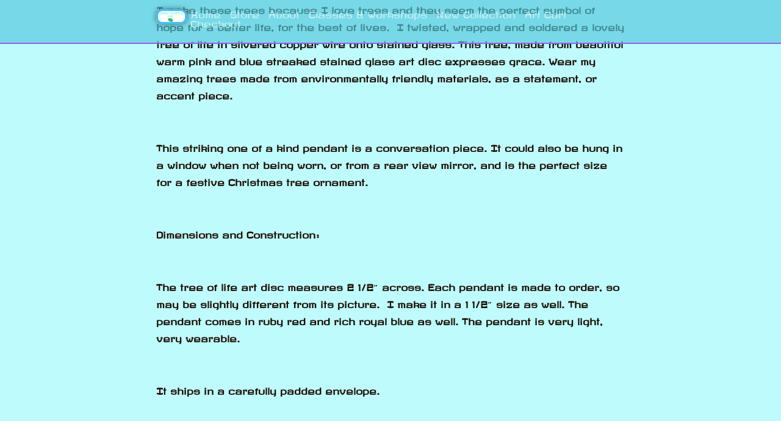

--- FILE ---
content_type: text/css
request_url: https://glassquirks.ca/wp-content/uploads/elementor/google-fonts/css/dangrek.css?ver=1742336384
body_size: 131
content:
/* khmer */
@font-face {
  font-family: 'Dangrek';
  font-style: normal;
  font-weight: 400;
  src: url(https://glassquirks.ca/wp-content/uploads/elementor/google-fonts/fonts/dangrek-lyjcdg30negoh8e2sc9gqgiu.woff2) format('woff2');
  unicode-range: U+1780-17FF, U+19E0-19FF, U+200C-200D, U+25CC;
}
/* latin */
@font-face {
  font-family: 'Dangrek';
  font-style: normal;
  font-weight: 400;
  src: url(https://glassquirks.ca/wp-content/uploads/elementor/google-fonts/fonts/dangrek-lyjcdg30negoh8e2scrgqa.woff2) format('woff2');
  unicode-range: U+0000-00FF, U+0131, U+0152-0153, U+02BB-02BC, U+02C6, U+02DA, U+02DC, U+0304, U+0308, U+0329, U+2000-206F, U+20AC, U+2122, U+2191, U+2193, U+2212, U+2215, U+FEFF, U+FFFD;
}


--- FILE ---
content_type: application/javascript
request_url: https://glassquirks.ca/wp-content/themes/astra/assets/js/minified/sticky-sidebar.min.js?ver=4.12.0
body_size: 310
content:
window.astraStickySidebar={isStickyHeaderActive:function(t,a){return a&&"0"!==a&&null!==t},getOffset:function(){let t=0;var a=document.querySelector(".ast-above-header-bar"),e=document.querySelector(".ast-primary-header-bar"),i=document.querySelector(".ast-below-header-bar"),r=astra_sticky_sidebar.desktop_breakpoint?parseInt(astra_sticky_sidebar.desktop_breakpoint):922;if(window.innerWidth>=r&&(a||e||i))return document.body.classList.contains("admin-bar")&&(t+=32),astra_sticky_sidebar.sticky_header_addon&&(window.astraStickySidebar.isStickyHeaderActive(a,astra_sticky_sidebar.header_above_stick)&&(t+=Math.floor(parseInt(astra_sticky_sidebar.header_above_height.desktop))),window.astraStickySidebar.isStickyHeaderActive(e,astra_sticky_sidebar.header_main_stick)&&(t+=Math.floor(parseInt(astra_sticky_sidebar.header_height.desktop))),window.astraStickySidebar.isStickyHeaderActive(i,astra_sticky_sidebar.header_below_stick))&&(t+=Math.floor(parseInt(astra_sticky_sidebar.header_below_height.desktop))),t},activateStickySidebar:function(){var t,a;document.body.classList.contains("ast-sticky-sidebar")&&(t=document.querySelector("#secondary .sidebar-main"))&&astra_sticky_sidebar.sticky_sidebar_on&&(a=window.astraStickySidebar.getOffset(),t.style.top=Math.floor(a+50)+"px",t.style.maxHeight="calc( 100vh - "+Math.floor(a+50)+"px )")},init:function(){window.astraStickySidebar.activateStickySidebar()}},"loading"===document.readyState?document.addEventListener("DOMContentLoaded",window.astraStickySidebar.init):window.astraStickySidebar.init();